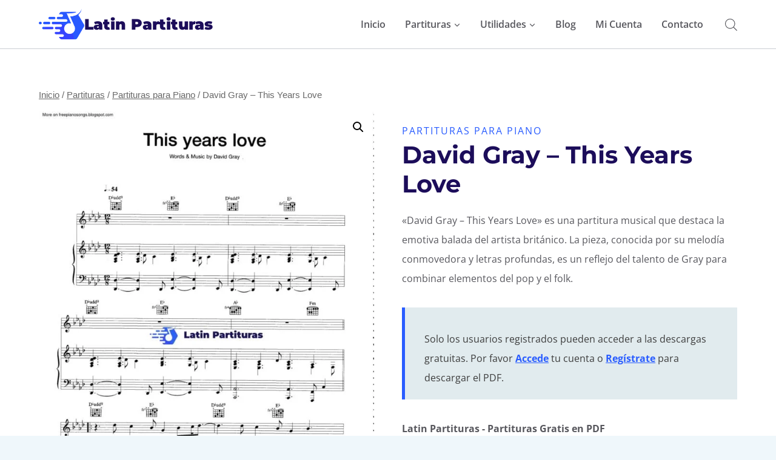

--- FILE ---
content_type: text/html; charset=utf-8
request_url: https://www.google.com/recaptcha/api2/aframe
body_size: 267
content:
<!DOCTYPE HTML><html><head><meta http-equiv="content-type" content="text/html; charset=UTF-8"></head><body><script nonce="-ViIrhQJZvyU9QbfeC0vBw">/** Anti-fraud and anti-abuse applications only. See google.com/recaptcha */ try{var clients={'sodar':'https://pagead2.googlesyndication.com/pagead/sodar?'};window.addEventListener("message",function(a){try{if(a.source===window.parent){var b=JSON.parse(a.data);var c=clients[b['id']];if(c){var d=document.createElement('img');d.src=c+b['params']+'&rc='+(localStorage.getItem("rc::a")?sessionStorage.getItem("rc::b"):"");window.document.body.appendChild(d);sessionStorage.setItem("rc::e",parseInt(sessionStorage.getItem("rc::e")||0)+1);localStorage.setItem("rc::h",'1769094538484');}}}catch(b){}});window.parent.postMessage("_grecaptcha_ready", "*");}catch(b){}</script></body></html>

--- FILE ---
content_type: text/css
request_url: https://latinpartituras.com/wp-content/litespeed/css/071c8630c5c89a2bff498b2680c86108.css?ver=86108
body_size: 274
content:
.youtube-play-button{background:url(https://cdn2.iconfinder.com/data/icons/social-icons-color/512/youtube-64.png) no-repeat center center #fff0;background-size:contain;width:70px;height:70px;display:inline-block;position:absolute;top:50%;left:50%;transform:translate(-50%,-50%);transition:opacity 0.2s ease-in-out;opacity:.6}.youtube-play-button:hover{opacity:1}.image-video-plugin{height:calc(100vw * 0.5);width:100%;max-width:587px!important}@media screen and (min-width:760px){.image-video-plugin{max-height:315px;padding-bottom:56%}}iframe[src*="youtube"]{height:calc(100vw * 0.5)!important;max-height:315px!important;max-width:587px!important}

--- FILE ---
content_type: application/javascript; charset=utf-8
request_url: https://fundingchoicesmessages.google.com/f/AGSKWxXYY6JvPXec8DxPqJjQGOD38GPjFDJfL_CkACSD71SkANdSbMatxyWEmXscI26iQD8KZX1YtYmlFEAhJS4y9dBPwIE7lyQKzhaY1W0MQYM18vJmpM6wYKKRidOcuFihCf5LWr8DpTe-UOr5XQ3IrBKrCv_rX6vPNeaZaUs1dmwLhJSXA8vW46gbu9bb/_/pop_camgirlcity./adx/ads?/oasadframe./cms/js/ad_2.0]
body_size: -1290
content:
window['af969fa2-d910-4ed3-931e-bc33a7f60502'] = true;